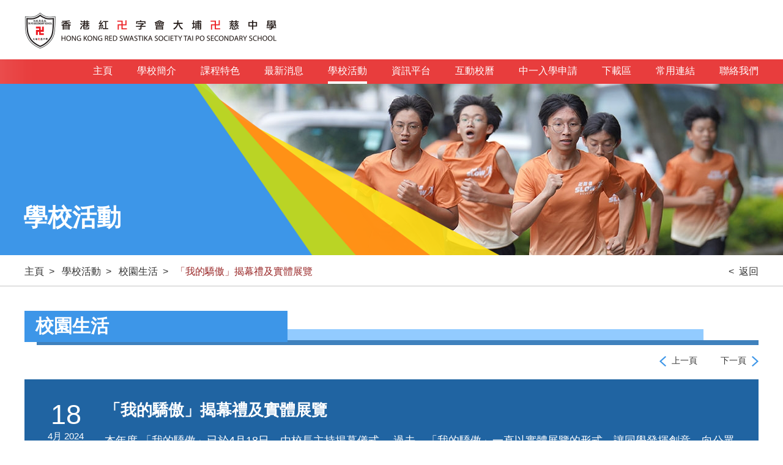

--- FILE ---
content_type: text/html; charset=utf-8
request_url: https://www.hkrsstpss.edu.hk/activity/school_life_detail/1579/
body_size: 20907
content:
<!DOCTYPE html>
<html xmlns="http://www.w3.org/1999/xhtml" class="">
<head>
    <title>「我的驕傲」揭幕禮及實體展覽 | 校園生活 | 學校活動 | Hong Kong Red Swastika Society Tai Po Secondary School 香港紅卍字會大埔卍慈中學</title>
	<meta http-equiv="Content-Type" content="text/html; charset=utf-8" />
	<meta http-equiv="imagetoolbar" content="no" />
	<meta http-equiv="X-UA-Compatible" content="IE=edge" />
	<meta name="description" content="Hong Kong Red Swastika Society Tai Po Secondary School 
香港紅卍字會大埔卍慈中學" />
<meta name="format-detection" content="telephone=no" />
<meta name="keywords" content="Hong Kong Red Swastika Society Tai Po Secondary School 
香港紅卍字會大埔卍慈中學" />
<meta name="viewport" content="width=device-width" />
	<link rel="canonical" href="https://www.hkrsstpss.edu.hk/activity/school_life_detail/1579/" /> 
				<link rel="alternate" href="/zh-hant/activity/school_life_detail/1579" hreflang="zh-hant-hk" />
				<link rel="shortcut icon" href="/img/favicon.ico" />
	<link rel="apple-touch-icon" href="/img/smart-phone-icon.png" />
	<link rel="apple-touch-icon-precomposed" href="/img/smart-phone-icon.png" />
	<link rel="stylesheet" type="text/css" href="/css/layout.css" />
	<link rel="stylesheet" type="text/css" href="/css/editor.css" />
	<link rel="stylesheet" type="text/css" href="/css/colorbox.css" />
	<link rel="stylesheet" type="text/css" href="/css/7c29bc60b4a24abb3bdcb54de3e53ce1" />
	<script type="text/javascript" src="/js/jquery.js"></script>
	<script type="text/javascript" src="/js/colorbox.js"></script>
	<script type="text/javascript" src="/js/jquery.Slider.js"></script>
	<script type="text/javascript" src="/js/jquery.ellipsis.js"></script>
	<script type="text/javascript" src="/js/jquery-migrate.js"></script>
	<script type="text/javascript" src="/js/validator.class.js"></script>
	<script type="text/javascript" src="/js/jquery.table.js"></script>
	<script type="text/javascript" src="/js/lang.js"></script>
	<script type="text/javascript" src="/js/function.js"></script>
	<script type="text/javascript" src="/js/init.js"></script>
	<!--[if lte IE 9]>
	<script type="text/javascript" src="/js/html5izer_placeholder.js"></script>
	<![endif]-->
	<!--[if lte IE 8]>
	<script type="text/javascript" src="/js/html5.js"></script>
	<![endif]-->
</head>
<body>
	<div class="body_overlay">
		<div class="loading"></div>
	</div>
		<div class="preview-container">
		<div class="container">
			<div class="preview-header">
				<h2>預覽模式</h2>
			</div><!--
		 --><div class="h-fix"></div>
		</div>		
	</div>
	<header>
		<div class="container">
			<a href="/" class="logo"></a>
			<a href="#" class="menu-icon"></a>
		</div>
		<div class="menu-bar ">
			<div class="container"><!--
									--><div class="menu-item ">
							<a href="/" class="menu-title">主頁<span></span></a>
													</div><!--
									--><div class="menu-item ">
							<a href="/about/" class="menu-title">學校簡介<span></span></a>
																<div class="subMenu">
																						<a href="/about/principal/" class="subMenu-title">校長的話</a>
																						<a href="/about/history/" class="subMenu-title">紅<span>卍</span>字會</a>
																						<a href="/about/mission/" class="subMenu-title">信念與使命</a>
																						<a href="/about/organization/" class="subMenu-title">學校架構及團隊</a>
																						<a href="/about/song/" class="subMenu-title">校歌</a>
																						<a href="/about/facility/" class="subMenu-title">學校設施</a>
																						<a href="/about/plan/" class="subMenu-title">學校發展計劃與報告</a>
																						<a href="/about/policies/" class="subMenu-title">校本政策</a>
																			</div>
													</div><!--
									--><div class="menu-item ">
							<a href="/programme/" class="menu-title">課程特色<span></span></a>
																<div class="subMenu">
																						<a href="/programme/curriculum/" class="subMenu-title">班級及課程編制</a>
																			</div>
													</div><!--
									--><div class="menu-item ">
							<a href="/news/" class="menu-title">最新消息<span></span></a>
													</div><!--
									--><div class="menu-item current">
							<a href="/activity/" class="menu-title">學校活動<span></span></a>
																<div class="subMenu">
																						<a href="/activity/school_life/" class="subMenu-title">校園生活</a>
																						<a href="/activity/achievement/" class="subMenu-title">學生成就</a>
																						<a href="/activity/media/" class="subMenu-title">媒體報導</a>
																						<a href="/activity/publication/" class="subMenu-title">刊物下載</a>
																						<a href="/activity/poster/" class="subMenu-title">宣傳海報</a>
																			</div>
													</div><!--
									--><div class="menu-item ">
							<a href="/information/" class="menu-title">資訊平台<span></span></a>
																<div class="subMenu">
																						<a href="/information/student/" class="subMenu-title">學生資訊</a>
																						<a href="/information/parent/" class="subMenu-title">家長資訊</a>
																			</div>
													</div><!--
									--><div class="menu-item ">
							<a href="/calendar/" class="menu-title">互動校曆<span></span></a>
													</div><!--
									--><div class="menu-item ">
							<a href="/admission/" class="menu-title">中一入學申請<span></span></a>
													</div><!--
									--><div class="menu-item ">
							<a href="/download/" class="menu-title">下載區<span></span></a>
													</div><!--
									--><div class="menu-item ">
							<a href="/links/" class="menu-title">常用連結<span></span></a>
													</div><!--
									--><div class="menu-item ">
							<a href="/contact/" class="menu-title">聯絡我們<span></span></a>
													</div><!--
						--></div>
		</div>
		<div class="menu-responsive">
								<div class="menu-item ">
						<a href="/" class="menu-title ">
							<span class="menu-title-text">主頁</span>
						</a>
											</div>
								<div class="menu-item ">
						<a href="/about/" class="menu-title hasChild">
							<span class="menu-title-text">學校簡介<span></span></span>
						</a>
														<div class="subMenu">
																				<a href="/about/principal/" class="subMenu-title">校長的話</a>
																				<a href="/about/history/" class="subMenu-title">紅<span>卍</span>字會</a>
																				<a href="/about/mission/" class="subMenu-title">信念與使命</a>
																				<a href="/about/organization/" class="subMenu-title">學校架構及團隊</a>
																				<a href="/about/song/" class="subMenu-title">校歌</a>
																				<a href="/about/facility/" class="subMenu-title">學校設施</a>
																				<a href="/about/plan/" class="subMenu-title">學校發展計劃與報告</a>
																				<a href="/about/policies/" class="subMenu-title">校本政策</a>
																	</div>
											</div>
								<div class="menu-item ">
						<a href="/programme/" class="menu-title hasChild">
							<span class="menu-title-text">課程特色<span></span></span>
						</a>
														<div class="subMenu">
																				<a href="/programme/curriculum/" class="subMenu-title">班級及課程編制</a>
																	</div>
											</div>
								<div class="menu-item ">
						<a href="/news/" class="menu-title ">
							<span class="menu-title-text">最新消息</span>
						</a>
											</div>
								<div class="menu-item current">
						<a href="/activity/" class="menu-title hasChild">
							<span class="menu-title-text">學校活動<span></span></span>
						</a>
														<div class="subMenu">
																				<a href="/activity/school_life/" class="subMenu-title">校園生活</a>
																				<a href="/activity/achievement/" class="subMenu-title">學生成就</a>
																				<a href="/activity/media/" class="subMenu-title">媒體報導</a>
																				<a href="/activity/publication/" class="subMenu-title">刊物下載</a>
																				<a href="/activity/poster/" class="subMenu-title">宣傳海報</a>
																	</div>
											</div>
								<div class="menu-item ">
						<a href="/information/" class="menu-title hasChild">
							<span class="menu-title-text">資訊平台<span></span></span>
						</a>
														<div class="subMenu">
																				<a href="/information/student/" class="subMenu-title">學生資訊</a>
																				<a href="/information/parent/" class="subMenu-title">家長資訊</a>
																	</div>
											</div>
								<div class="menu-item ">
						<a href="/calendar/" class="menu-title ">
							<span class="menu-title-text">互動校曆</span>
						</a>
											</div>
								<div class="menu-item ">
						<a href="/admission/" class="menu-title ">
							<span class="menu-title-text">中一入學申請</span>
						</a>
											</div>
								<div class="menu-item ">
						<a href="/download/" class="menu-title ">
							<span class="menu-title-text">下載區</span>
						</a>
											</div>
								<div class="menu-item ">
						<a href="/links/" class="menu-title ">
							<span class="menu-title-text">常用連結</span>
						</a>
											</div>
								<div class="menu-item ">
						<a href="/contact/" class="menu-title ">
							<span class="menu-title-text">聯絡我們</span>
						</a>
											</div>
					</div>
	</header>
	<section id="content">
		<script type="text/javascript">
							if(window.location.protocol.toLowerCase().indexOf('https:') == -1)
							{
								window.location.href = 'https://'+ window.location.host + window.location.pathname;
							}
					     </script><div class="inner-banner" style="background: url(upload/page/5/banner/687d912cd439c.jpg) no-repeat right;">
	<div class="mask">
		<div class="container">
			<div class="section-title">學校活動</div>
		</div>
	</div>
</div>
<div class="navigation-bar">
	<div class="container">
		<div class="navigation-container">
			<div class="navigation oneline"><a href="/">主頁</a>&nbsp;&nbsp;>&nbsp;&nbsp;&nbsp;<a href="/activity/">學校活動</a>&nbsp;&nbsp;>&nbsp;&nbsp;&nbsp;<a href="/activity/school_life/">校園生活</a>&nbsp;&nbsp;>&nbsp;&nbsp;&nbsp;<a class="current">「我的驕傲」揭幕禮及實體展覽</a></div>
		</div>
						<a href="/activity/school_life/1436/" class="back"><&nbsp;&nbsp;返回</a>
			</div>
</div><div class="container">
	<div class="page-header activity">
		<div class="bar1"></div>
		<div class="bar2"></div>
		<div class="page-title">校園生活</div>
	</div>
	<div class="control">
		<a href="/activity/school_life_detail/1590/" class="prev-record enable">上一頁</a>
		<a href="/activity/school_life_detail/1577/" class="next-record enable">下一頁</a>
	</div>
	<div class="life-detail">
		<div class="life-item-date">
			<div class="day">18</div>
			<div class="month-year">4月 2024</div>
		</div>
		<div class="life-item-info">
			<div class="life-item-title">「我的驕傲」揭幕禮及實體展覽</div>
			<div class="life-item-content editor"><p><span style="font-size: 18px;">本年度 「我的驕傲」已於4月18日，由校長主持揭幕儀式。 過去，「我的驕傲」一直以實體展覽的形式，讓同學發揮創意，向公眾展示自己引以為傲的強項；適逢本校三十五周年校慶，「我的驕傲」亦移師至網上平台Notion舉行，每位同學獲分配一個網上展區，以相片、短片等多元形式全面地展示自己的驕傲，與同學、老師、家長以至公眾分享成功經驗，建立自信。</span></p>
<p>&nbsp;</p>
<p><iframe title="YouTube video player" src="https://www.youtube.com/embed/hgfixPS2rZ0" width="100%" height="400" frameborder="0" allowfullscreen="allowfullscreen"></iframe></p>
<p>&nbsp;</p>
<hr />
<p>&nbsp;</p>
<p><a href="https://photos.app.goo.gl/B916ryT6JpEz4oHi7" target="_blank" rel="noopener"><img src="http://www.hkrsstpss.edu.hk/minisite/img/logo_google.png" alt="" width="140" /></a>&nbsp;<a title="觀看活動花絮" href="https://youtu.be/hgfixPS2rZ0" target="_blank" rel="noopener"><img src="http://www.hkrsstpss.edu.hk/minisite/img/logo_yt.png" alt="" width="120" /></a></p>
<p>&nbsp;</p>
<p><span style="font-size: 18px;">「我的驕傲」網上平台 ︰</span></p>
<ul>
<li><span style="text-decoration: underline;"><span style="font-size: 18px;"><a href="https://sites.google.com/hkrsstpss.edu.hk/hkrssmypride2023-2024" target="_blank" rel="noopener">https://sites.google.com/hkrsstpss.edu.hk/hkrssmypride2023-2024</a></span></span></li>
</ul></div>
		</div>
	</div>
	<script type="text/javascript">
	$(window).load(function() {
		$('.big-photos').Slider({
			slides: '.big-photo',
			maxSlide: 1,
			skipBoundary: true
		});
		
		$('.gallery-pager').Slider({
			slides: '.gallery-item',
			direction: 'vertical',
			skipBoundary: true
		});
		
		$('.gallery-pager-responsive').Slider({
			slides: '.gallery-item',
			skipBoundary: true
		});
		
		$('.gallery-item', '.gallery-pager').click(function() {
			$('.big-photos').Slider('page', $(this).attr('data-num'));
			$(".gallery-item", '.gallery-pager').removeClass("current");
			$(this).addClass("current");
		}).first().trigger('click');
		
		$('.gallery-item', '.gallery-pager-responsive').click(function() {
			$('.big-photos').Slider('page', $(this).attr('data-num'));
			$(".gallery-item", '.gallery-pager-responsive').removeClass("current");
			$(this).addClass("current");
		}).first().trigger('click');
	});
</script>
<div class="gallery school_life">
	<div class="big-photos">
		<div class="big-photos-container"><!--
							--><div class="big-photo"><img src="/img/?hash=df0ef07ace2b5879ca303404ae3f3adb.jpg" alt="DSCF5185" width="980" height="653" /></div><!--
							--><div class="big-photo"><img src="/img/?hash=c538d3e991e8e9b3c6d472f2aea6cea7.jpg" alt="DSCF5214 (相簿)" width="980" height="653" /></div><!--
							--><div class="big-photo"><img src="/img/?hash=50cea20d8733a206e5f2cf3cdc074da6.jpg" alt="DSC06519 (相簿)" width="980" height="653" /></div><!--
							--><div class="big-photo"><img src="/img/?hash=c4bc7423ae6fd41cf4ea726ea9ed662c.jpg" alt="DSC06568 (相簿)" width="980" height="653" /></div><!--
							--><div class="big-photo"><img src="/img/?hash=cf3206bcac2b709c7c99c0efc1116182.jpg" alt="DSCF5193 (相簿)" width="980" height="653" /></div><!--
							--><div class="big-photo"><img src="/img/?hash=3e5f08923592627af7adcf3345bb82f5.jpg" alt="DSCF5226 (相簿)" width="980" height="653" /></div><!--
							--><div class="big-photo"><img src="/img/?hash=c95d929af38cf512ed0872e5d3ada004.jpg" alt="IMG_3411 (相簿)" width="980" height="653" /></div><!--
							--><div class="big-photo"><img src="/img/?hash=8f5bc088409ae4b674ad3e3a315348c6.jpg" alt="IMG_3329 (相簿)" width="980" height="653" /></div><!--
							--><div class="big-photo"><img src="/img/?hash=f7dbca5b30090ccf87a9c45f5560ee12.jpg" alt="IMG_3289 (相簿)" width="980" height="653" /></div><!--
							--><div class="big-photo"><img src="/img/?hash=32cc4ad13a39d65b53146a62dd61e82a.jpg" alt="DSC06525 (相簿)" width="980" height="653" /></div><!--
							--><div class="big-photo"><img src="/img/?hash=6a141009d5fc7eca756c3e9655405585.jpg" alt="DSC06572 (相簿)" width="980" height="653" /></div><!--
				--></div>
		<a href="#" class="prev"></a>
		<a href="#" class="next"></a>
	</div>
	<div class="gallery-pager">
		<div class="gallery-pager-container">
								<div class="gallery-item" data-num="1">
						<img src="/img/?hash=212b76d71c5cc748f2667fe879e4c446.jpg" alt="DSCF5185" width="200" height="133" />						<div class="mask"></div>
					</div>
								<div class="gallery-item" data-num="2">
						<img src="/img/?hash=06c9e6b46f00f7c55fb6ebc0fe2258d5.jpg" alt="DSCF5214 (相簿)" width="200" height="133" />						<div class="mask"></div>
					</div>
								<div class="gallery-item" data-num="3">
						<img src="/img/?hash=3d3ecc23a73493df669b17905d2c4938.jpg" alt="DSC06519 (相簿)" width="200" height="133" />						<div class="mask"></div>
					</div>
								<div class="gallery-item" data-num="4">
						<img src="/img/?hash=0131db8dbc6b102758709f8736d5d1f3.jpg" alt="DSC06568 (相簿)" width="200" height="133" />						<div class="mask"></div>
					</div>
								<div class="gallery-item" data-num="5">
						<img src="/img/?hash=5df93a34368069373bf64540e444ac56.jpg" alt="DSCF5193 (相簿)" width="200" height="133" />						<div class="mask"></div>
					</div>
								<div class="gallery-item" data-num="6">
						<img src="/img/?hash=b33cb79ce30ed424c191b7a2a7708120.jpg" alt="DSCF5226 (相簿)" width="200" height="133" />						<div class="mask"></div>
					</div>
								<div class="gallery-item" data-num="7">
						<img src="/img/?hash=c7925814002a02064fd26688263af9a0.jpg" alt="IMG_3411 (相簿)" width="200" height="133" />						<div class="mask"></div>
					</div>
								<div class="gallery-item" data-num="8">
						<img src="/img/?hash=b329f5fbdc84f9ebfc9cf13479b231b2.jpg" alt="IMG_3329 (相簿)" width="200" height="133" />						<div class="mask"></div>
					</div>
								<div class="gallery-item" data-num="9">
						<img src="/img/?hash=75eaedb3ee1ea7d890c359e4d5eb8925.jpg" alt="IMG_3289 (相簿)" width="200" height="133" />						<div class="mask"></div>
					</div>
								<div class="gallery-item" data-num="10">
						<img src="/img/?hash=991d4d646ccc3ea959fe37ed1aaf71ff.jpg" alt="DSC06525 (相簿)" width="200" height="133" />						<div class="mask"></div>
					</div>
								<div class="gallery-item" data-num="11">
						<img src="/img/?hash=c73f55d510f34d6e92801381c8e73071.jpg" alt="DSC06572 (相簿)" width="200" height="133" />						<div class="mask"></div>
					</div>
					</div>
		<a href="#" class="prev"></a>
		<a href="#" class="next"></a>
	</div>
	<div class="gallery-pager-responsive">
		<div class="gallery-pager-container">
								<div class="gallery-item" data-num="1">
						<img src="/img/?hash=68dde6fd6d79e391bcc409888ca07737.jpg" alt="DSCF5185" width="150" height="100" />						<div class="mask"></div>
					</div>
								<div class="gallery-item" data-num="2">
						<img src="/img/?hash=8bcc27a10f2cf0d17554c1c35745de8a.jpg" alt="DSCF5214 (相簿)" width="150" height="100" />						<div class="mask"></div>
					</div>
								<div class="gallery-item" data-num="3">
						<img src="/img/?hash=8e2ddd6f186477b5dbdd894b66aba158.jpg" alt="DSC06519 (相簿)" width="150" height="100" />						<div class="mask"></div>
					</div>
								<div class="gallery-item" data-num="4">
						<img src="/img/?hash=cbad95d0501dcd027eadd2a252ac304a.jpg" alt="DSC06568 (相簿)" width="150" height="100" />						<div class="mask"></div>
					</div>
								<div class="gallery-item" data-num="5">
						<img src="/img/?hash=d56918c08a4c6bf7ed6174341b2ba394.jpg" alt="DSCF5193 (相簿)" width="150" height="100" />						<div class="mask"></div>
					</div>
								<div class="gallery-item" data-num="6">
						<img src="/img/?hash=4a7f259856050aa92a2782ac3334e08e.jpg" alt="DSCF5226 (相簿)" width="150" height="100" />						<div class="mask"></div>
					</div>
								<div class="gallery-item" data-num="7">
						<img src="/img/?hash=656393c4031d14fe51d0a40ba30956d3.jpg" alt="IMG_3411 (相簿)" width="150" height="100" />						<div class="mask"></div>
					</div>
								<div class="gallery-item" data-num="8">
						<img src="/img/?hash=8d0a076c33bd89a4a84fe314e0ca2a25.jpg" alt="IMG_3329 (相簿)" width="150" height="100" />						<div class="mask"></div>
					</div>
								<div class="gallery-item" data-num="9">
						<img src="/img/?hash=e879a02c3f89b563cf2c9ec41d86b6a9.jpg" alt="IMG_3289 (相簿)" width="150" height="100" />						<div class="mask"></div>
					</div>
								<div class="gallery-item" data-num="10">
						<img src="/img/?hash=30fa7c23623bdf514b727862fb404ee3.jpg" alt="DSC06525 (相簿)" width="150" height="100" />						<div class="mask"></div>
					</div>
								<div class="gallery-item" data-num="11">
						<img src="/img/?hash=e332c852ae35248225dfb6922ced5c62.jpg" alt="DSC06572 (相簿)" width="150" height="100" />						<div class="mask"></div>
					</div>
					</div>
		<a href="#" class="prev"></a>
		<a href="#" class="next"></a>
	</div>
</div></div>	</section>
	<footer>
		<div class="container">
			<p class="copyright">Copyright © <span>Hong Kong Red Swastika Society Tai Po Secondary School 香港紅卍字會大埔卍慈中學. </span><span>Powered by <a href="//www.anglia.com.hk" target="_blank">ANGLIA</a>.</span></p>
		</div>
	</footer>
</body>
</html>

--- FILE ---
content_type: text/css;charset=UTF-8
request_url: https://www.hkrsstpss.edu.hk/css/colorbox.css
body_size: 4768
content:
/*
    Colorbox Core Style:
    The following CSS is consistent between example themes and should not be altered.
*/
#colorbox, #cboxOverlay, #cboxWrapper{position:absolute; top:0; left:0; z-index:9999; overflow:hidden; -webkit-transform: translate3d(0,0,0);}
#cboxWrapper {max-width:none;}
#cboxOverlay{position:fixed; width:100%; height:100%;}
#cboxMiddleLeft, #cboxBottomLeft{clear:left;}
#cboxContent{position:relative;}
#cboxLoadedContent{overflow:auto; -webkit-overflow-scrolling: touch;}
#cboxTitle{margin:0;}
#cboxLoadingOverlay, #cboxLoadingGraphic{position:absolute; top:0; left:0; width:100%; height:100%;}
#cboxPrevious, #cboxNext, #cboxClose, #cboxSlideshow{cursor:pointer;}
.cboxPhoto{float:left; margin:auto; border:0; display:block; max-width:none; -ms-interpolation-mode:bicubic;}
.cboxIframe{width:100%; height:100%; display:block; border:0; padding:0; margin:0;}
#colorbox, #cboxContent, #cboxLoadedContent{box-sizing:content-box; -moz-box-sizing:content-box; -webkit-box-sizing:content-box;}

/* 
    User Style:
    Change the following styles to modify the appearance of Colorbox.  They are
    ordered & tabbed in a way that represents the nesting of the generated HTML.
*/
#cboxOverlay{background:#fff; opacity: 0.9; filter: alpha(opacity = 90);}
#colorbox{outline:0;}
    #cboxTopLeft{width:14px; height:14px; background:url(img/controls.png) no-repeat 0 0;}
    #cboxTopCenter{height:14px; background:url(img/border.png) repeat-x top left;}
    #cboxTopRight{width:14px; height:14px; background:url(img/controls.png) no-repeat -36px 0;}
    #cboxBottomLeft{width:14px; height:43px; background:url(img/controls.png) no-repeat 0 -32px;}
    #cboxBottomCenter{height:43px; background:url(img/border.png) repeat-x bottom left;}
    #cboxBottomRight{width:14px; height:43px; background:url(img/controls.png) no-repeat -36px -32px;}
    #cboxMiddleLeft{width:14px; background:url(img/controls.png) repeat-y -175px 0;}
    #cboxMiddleRight{width:14px; background:url(img/controls.png) repeat-y -211px 0;}
    #cboxContent{background:#fff; overflow:visible;}
        .cboxIframe{background:#fff;}
        #cboxError{padding:50px; border:1px solid #ccc;}
        #cboxLoadedContent{margin-bottom:5px;}
        #cboxLoadingOverlay{background:url(img/loading_background.png) no-repeat center center;}
        #cboxLoadingGraphic{background:url(img/loading.gif) no-repeat center center;}
        #cboxTitle{position:absolute; bottom:-25px; left:0; text-align:center; width:100%; font-weight:bold; color:#7C7C7C;}
        #cboxCurrent{position:absolute; bottom:-25px; left:58px; font-weight:bold; color:#7C7C7C;}

        /* these elements are buttons, and may need to have additional styles reset to avoid unwanted base styles */
        #cboxPrevious, #cboxNext, #cboxSlideshow, #cboxClose {border:0; padding:0; margin:0; overflow:visible;  position:absolute; bottom:-29px; background:url(img/controls.png) no-repeat 0px 0px; width:23px; height:23px; text-indent:-9999px;}
        
        /* avoid outlines on :active (mouseclick), but preserve outlines on :focus (tabbed navigating) */
        #cboxPrevious:active, #cboxNext:active, #cboxSlideshow:active, #cboxClose:active {outline:0;}

        #cboxPrevious{left:0px; background-position: -51px -25px;}
        #cboxPrevious:hover{background-position:-51px 0px;}
        #cboxNext{left:27px; background-position:-75px -25px;}
        #cboxNext:hover{background-position:-75px 0px;}
        #cboxClose{right:0; background-position:-100px -25px;}
        #cboxClose:hover{background-position:-100px 0px;}

        .cboxSlideshow_on #cboxSlideshow{background-position:-125px 0px; right:27px;}
        .cboxSlideshow_on #cboxSlideshow:hover{background-position:-150px 0px;}
        .cboxSlideshow_off #cboxSlideshow{background-position:-150px -25px; right:27px;}
        .cboxSlideshow_off #cboxSlideshow:hover{background-position:-125px 0px;}

#colorbox, #cboxWrapper {
	overflow: visible;
}
#cboxTopLeft, #cboxTopCenter, #cboxTopRight, #cboxMiddleLeft, #cboxMiddleRight, #cboxBottomLeft, #cboxBottomCenter,#cboxBottomRight {
	display: none;
	width: 0;
	height: 0;
}
#cboxContent {
	background: none;
}
#cboxLoadedContent {
	margin-bottom: 0;
	overflow: visible !important;
}
#cboxClose {
    background: #e83d3d url(../img/icon-close-fff.svg) no-repeat center;
    top: -35px;
    right: -35px;
	bottom: auto;
    width: 70px;
    height: 70px;
	border-radius: 50%;
}
#cboxClose:hover {
	background-position: center;
}

#lightbox {
	background: #fff;
	padding: 70px 35px;
	-webkit-box-shadow: 0px 0px 60px 0px rgba(0,0,0,0.3);
	-moz-box-shadow: 0px 0px 60px 0px rgba(0,0,0,0.3);
	box-shadow: 0px 0px 60px 0px rgba(0,0,0,0.3);
}

@media (max-width: 767px) {
	#cboxClose {
		right: 0;
	}
}

--- FILE ---
content_type: text/css;charset=UTF-8
request_url: https://www.hkrsstpss.edu.hk/css/7c29bc60b4a24abb3bdcb54de3e53ce1
body_size: 23760
content:
.oneline{text-overflow:ellipsis;white-space:nowrap;width:100%;overflow:hidden;}.clear{clear:both;float:left;}.inline-block{display:inline-block;}.justify{text-align:justify;text-justify:inter-ideograph;-ms-text-justify:inter-ideograph;}.w-fix{display:inline-block;width:100%;height:0;vertical-align:middle;}.h-fix{display:inline-block;width:0;height:100%;vertical-align:middle;}.reverse-h{-moz-transform:scaleX(-1);-o-transform:scaleX(-1);-webkit-transform:scaleX(-1);transform:scaleX(-1);filter:FlipH;-ms-filter:"FlipH";}.reverse-v{-moz-transform:scaleY(-1);-o-transform:scaleY(-1);-webkit-transform:scaleY(-1);transform:scaleY(-1);filter:FlipV;-ms-filter:"FlipV";}.container{max-width:1200px;margin:auto;position:relative;padding:0 20px;}html.open{overflow:hidden;}html.open body:after{display:block;}html.open header{background:none;height:100%;overflow-y:scroll;}html.open header >.container{background:#fff;position:fixed;width:100%;box-sizing:border-box;top:0;left:0;z-index:1;}html.open header .menu-icon{background-image:url(img/icon-close-fff.svg);}html.open header .menu-responsive{display:block;}html.preview .preview-container{display:block;}html.preview header{top:100px;}html.preview.open header{height:calc(100% - 100px);}html.preview.open header >.container{top:100px;}body{min-width:480px;}body:after{display:none;content:'';position:fixed;top:0;left:0;width:100%;height:100%;background:#992727;z-index:1;}.body_overlay{position:fixed;top:0;left:0;width:100%;height:100%;background:#fff;display:none;z-index:10000;text-align:center;}.body_overlay .loading{background:url(img/loading-icon.gif) no-repeat center;width:65px;height:65px;margin:auto;position:absolute;top:0;left:0;bottom:0;right:0;}.body_overlay.open{display:block;}.preview-container{display:none;position:fixed;left:0;top:0;width:100%;background:#000;z-index:100;}.preview-container .container{height:100px;}.preview-container .preview-header{display:inline-block;vertical-align:middle;}.preview-container .preview-header h2{color:#fff;font-size:20px;font-weight:bold;}header,#content,footer{width:100%;float:left;clear:both;}header{position:fixed;top:0;left:0;z-index:2;background:#fff;}header .logo{background:url(img/logo.png) no-repeat center/100% 100%;width:412px;height:60px;display:inline-block;margin-top:20px;margin-bottom:14px;}header .menu-icon{position:absolute;top:18px;right:20px;width:60px;height:60px;display:none;border-radius:50%;background:#e83d3d url(img/icon-nav-fff.svg) no-repeat center;}header .menu-bar{text-align:right;background:url(img/menu-bar.png) no-repeat right;}header .menu-bar .menu-item{display:inline-block;vertical-align:top;position:relative;text-align:left;margin-left:40px;}header .menu-bar .menu-item .menu-title{color:#fff;font-size:16px;position:relative;display:block;padding-top:9px;padding-bottom:10px;}header .menu-bar .menu-item .menu-title span{position:absolute;bottom:0;left:0;width:100%;height:4px;background:#fff;display:none;}header .menu-bar .menu-item .subMenu{display:none;position:absolute;top:36px;left:-21px;width:187px;z-index:1;}header .menu-bar .menu-item .subMenu .subMenu-title{display:block;color:#fff;background:#992727;font-size:16px;padding:9px 19px;}header .menu-bar .menu-item .subMenu .subMenu-title span{color:#f00;font-weight:bold;}header .menu-bar .menu-item .subMenu .subMenu-title:hover{color:#992727;background:#fff;}header .menu-bar .menu-item.current .menu-title span,header .menu-bar .menu-item:hover .menu-title span{display:block;}header .menu-bar .menu-item:hover .menu-title span{z-index:2;}header .menu-bar .menu-item:hover .subMenu{display:block;}header .menu-bar.center{text-align:center;}header .menu-responsive{display:none;padding-top:157px;text-align:center;background:#992727;}header .menu-responsive .menu-item{margin-bottom:35px;}header .menu-responsive .menu-item .menu-title{padding-bottom:7px;display:block;}header .menu-responsive .menu-item .menu-title .menu-title-text{color:#fff;font-size:18px;position:relative;display:inline-block;border-bottom:4px solid #992727;}header .menu-responsive .menu-item .menu-title .menu-title-text span{position:absolute;right:-28px;top:3px;width:18px;height:18px;background:url(img/icon-expand-fff.svg) no-repeat center/100% 100%;}header .menu-responsive .menu-item .subMenu{display:none;padding-top:2px;}header .menu-responsive .menu-item .subMenu .subMenu-title{display:block;color:#ffb2b2;font-size:18px;padding:13px 0;}header .menu-responsive .menu-item .subMenu .subMenu-title span{color:#f00;font-weight:bold;}header .menu-responsive .menu-item .subMenu .subMenu-title:hover{color:#fff;}header .menu-responsive .menu-item.current .menu-title .menu-title-text{border-color:#fff;}header .menu-responsive .menu-item.open .menu-title .menu-title-text span{background-image:url(img/icon-collapse-fff.png);height:2px;top:11px;}header .menu-responsive .menu-item.open .subMenu{display:block;}header.tablet .menu-icon,header.mobile .menu-icon{display:block;}header.tablet .menu-bar,header.mobile .menu-bar{height:4px;}header.tablet .menu-bar *,header.mobile .menu-bar *{display:none;}header.mobile .logo{background-image:url(img/logo-mobile.png);width:324px;height:49px;margin-top:24px;margin-bottom:21px;}#content{min-height:500px;margin-bottom:80px;margin-top:137px;}#content .inner-banner{max-width:1400px;height:280px;margin:auto;position:relative;}#content .inner-banner .mask{position:absolute;top:0;left:0;background:url(img/banner-mask.png) no-repeat left/100% 100%;width:100%;height:100%;}#content .inner-banner .mask .container{height:100%;}#content .inner-banner .mask .section-title{color:#fff;position:absolute;bottom:34px;left:18px;font-size:40px;font-weight:bold;}#content .navigation-bar{border-bottom:1px solid #c4c4c4;padding:17px 0 12px;margin-bottom:40px;}#content .navigation-bar *{font-size:16px;color:#333;}#content .navigation-bar .navigation-container{margin-right:50px;}#content .navigation-bar .navigation-container .navigation *{display:inline-block;vertical-align:baseline;}#content .navigation-bar .navigation-container .navigation .current{color:#992727;}#content .navigation-bar .navigation-container .navigation span{color:#f00;font-weight:bold;}#content .navigation-bar .back{position:absolute;top:0;right:20px;}#content .page-header{position:relative;height:56px;box-sizing:border-box;padding-top:30px;margin-bottom:32px;}#content .page-header .bar1{margin-right:90px;height:18px;background:#ffc58c;}#content .page-header .bar2{margin-left:20px;height:8px;background:#b9691a;}#content .page-header .page-title{color:#fff;font-size:30px;font-weight:bold;width:430px;box-sizing:border-box;position:absolute;top:0;left:0;padding:5px 18px;background:#e6882c;}#content .page-header .page-title span{color:#f00;}#content .page-header.activity{margin-bottom:0;}#content .page-header.activity .bar1{background:#92cbff;}#content .page-header.activity .bar2{background:#3f81bd;}#content .page-header.activity .page-title{background:#3d96e8;}#content .gallery{position:relative;}#content .gallery .big-photos{margin-right:220px;}#content .gallery .big-photos .big-photos-container{position:relative;overflow:hidden;white-space:nowrap;}#content .gallery .big-photos .big-photos-container .slider{display:inline-block;}#content .gallery .big-photos .big-photos-container .big-photo img{width:100%;height:auto;}#content .gallery .gallery-pager .gallery-pager-container,#content .gallery .gallery-pager-responsive .gallery-pager-container{position:relative;overflow:hidden;}#content .gallery .gallery-pager .gallery-pager-container .gallery-item,#content .gallery .gallery-pager-responsive .gallery-pager-container .gallery-item{position:relative;cursor:pointer;display:inline-block;}#content .gallery .gallery-pager .gallery-pager-container .gallery-item .mask,#content .gallery .gallery-pager-responsive .gallery-pager-container .gallery-item .mask{display:none;position:absolute;top:0;left:0;width:100%;height:100%;-ms-filter:progid:DXImageTransform.Microsoft.Alpha(opacity=50);filter:alpha(opacity = 50);-moz-opacity:0.5;-khtml-opacity:0.5;opacity:0.5;}#content .gallery .gallery-pager .gallery-pager-container .gallery-item.current .mask,#content .gallery .gallery-pager-responsive .gallery-pager-container .gallery-item.current .mask{display:block;}#content .gallery .gallery-pager .prev,#content .gallery .gallery-pager .next,#content .gallery .gallery-pager-responsive .prev,#content .gallery .gallery-pager-responsive .next{position:absolute;}#content .gallery .gallery-pager .prev.disable,#content .gallery .gallery-pager .next.disable,#content .gallery .gallery-pager-responsive .prev.disable,#content .gallery .gallery-pager-responsive .next.disable{display:none;}#content .gallery .gallery-pager{position:absolute;top:0;right:0;width:200px;padding:37px 0;bottom:0;box-sizing:border-box;}#content .gallery .gallery-pager .gallery-pager-container{height:100%;}#content .gallery .gallery-pager .prev,#content .gallery .gallery-pager .next{left:0;width:100%;height:30px;background:url(img/arrow-333.svg) no-repeat center;}#content .gallery .gallery-pager .prev{top:0;}#content .gallery .gallery-pager .next{bottom:0;-moz-transform:scaleY(-1);-o-transform:scaleY(-1);-webkit-transform:scaleY(-1);transform:scaleY(-1);filter:FlipV;-ms-filter:"FlipV";}#content .gallery .gallery-pager-responsive{display:none;margin-top:15px;position:relative;}#content .gallery .gallery-pager-responsive .gallery-pager-container{white-space:nowrap;margin:0 42px;}#content .gallery .gallery-pager-responsive .gallery-pager-container .slider{display:inline-block;}#content .gallery .gallery-pager-responsive .prev,#content .gallery .gallery-pager-responsive .next{top:0;bottom:0;width:30px;background:url(img/arrow-responsive.png) no-repeat center;}#content .gallery .gallery-pager-responsive .prev{left:0;-moz-transform:scaleX(-1);-o-transform:scaleX(-1);-webkit-transform:scaleX(-1);transform:scaleX(-1);filter:FlipH;-ms-filter:"FlipH";}#content .gallery .gallery-pager-responsive .next{right:0;}#content .gallery.facility{margin-top:32px;}#content .gallery.facility .gallery-pager .gallery-pager-container .gallery-item .mask,#content .gallery.facility .gallery-pager-responsive .gallery-pager-container .gallery-item .mask{background:#e6882c;}#content .gallery.school_life{margin-top:20px;}#content .gallery.school_life .gallery-pager .gallery-pager-container .gallery-item .mask,#content .gallery.school_life .gallery-pager-responsive .gallery-pager-container .gallery-item .mask{background:#2064a2;}#content .gallery.achievement{margin-top:50px;}#content .gallery.achievement .gallery-pager .gallery-pager-container .gallery-item .mask,#content .gallery.achievement .gallery-pager-responsive .gallery-pager-container .gallery-item .mask{background:#bce62c;}#content .categories{margin-top:21px;}#content .categories .category{border-bottom:2px solid #ffe6cd;position:relative;}#content .categories .category >.document{position:relative;padding:10px 30px;}#content .categories .category >.document .document-name{font-size:16px;color:#333;margin-right:64px;}#content .categories .category >.document a{position:absolute;top:3px;right:30px;width:34px;height:34px;background:#e6882c url(img/icon-dl-fff.png) no-repeat center;border-radius:50%;}#content .categories .category .category-name{color:#e6882c;font-size:22px;font-weight:bold;cursor:pointer;padding-top:16px;padding-bottom:12px;}#content .categories .category .category-name .icon{background:url(img/icon-expand-e6882c.svg) no-repeat;width:24px;height:24px;display:inline-block;vertical-align:middle;margin-top:-5px;margin-left:9px;}#content .categories .category .documents{display:none;margin-top:15px;margin-bottom:9px;}#content .categories .category .documents .document{position:relative;background:#ffe6cd;padding:10px 30px;}#content .categories .category .documents .document .document-name{font-size:16px;color:#333;margin-right:64px;}#content .categories .category .documents .document a{position:absolute;top:3px;right:30px;width:34px;height:34px;background:#e6882c url(img/icon-dl-fff.png) no-repeat center;border-radius:50%;}#content .categories .category .documents .document:nth-child(even){background:#fff;}#content .categories .category.open{border:none;}#content .categories .category.open .category-name .icon{background-image:url(img/icon-collapse-e6882c.png);height:2px;}#content .pager{text-align:right;position:relative;margin-top:48px;}#content .pager *{display:inline-block;vertical-align:middle;text-align:center;color:#000;font-size:14px;}#content .pager .first_page_num,#content .pager .total_page_num,#content .pager .range .page_num,#content .pager .page_input{line-height:25px;height:25px;}#content .pager .first_page_num,#content .pager .total_page_num,#content .pager .range .page_num{margin:0 5px;border-radius:50%;padding:0 9px;}#content .pager .first_page_num.current,#content .pager .first_page_num:hover,#content .pager .total_page_num.current,#content .pager .total_page_num:hover,#content .pager .range .page_num.current,#content .pager .range .page_num:hover{color:#fff;}#content .pager .first_page_num.disabled,#content .pager .total_page_num.disabled,#content .pager .prev.disabled,#content .pager .next.disabled{display:none;}#content .pager .prev,#content .pager .next{width:9px;height:13px;background:url(img/arrow-pages-333.svg) no-repeat center/cover;margin:0 5px;}#content .pager .next{-moz-transform:scaleX(-1);-o-transform:scaleX(-1);-webkit-transform:scaleX(-1);transform:scaleX(-1);filter:FlipH;-ms-filter:"FlipH";}#content .pager .page_input{width:23px;padding-left:10px;text-align:left;margin-left:10px;background:#f0f0f0;color:#000;}#content .pager.news .first_page_num.current,#content .pager.news .first_page_num:hover,#content .pager.news .total_page_num.current,#content .pager.news .total_page_num:hover,#content .pager.news .range .page_num.current,#content .pager.news .range .page_num:hover{background:#e83d3d;}#content .pager.activity .first_page_num.current,#content .pager.activity .first_page_num:hover,#content .pager.activity .total_page_num.current,#content .pager.activity .total_page_num:hover,#content .pager.activity .range .page_num.current,#content .pager.activity .range .page_num:hover,#content .pager.student .first_page_num.current,#content .pager.student .first_page_num:hover,#content .pager.student .total_page_num.current,#content .pager.student .total_page_num:hover,#content .pager.student .range .page_num.current,#content .pager.student .range .page_num:hover{background:#3d96e8;}#content .selects{cursor:pointer;width:220px;z-index:1;position:relative;}#content .selects .select-input{font-size:16px;padding:10px 60px 10px 20px;color:#fff;display:block;position:relative;border-radius:30px;z-index:2;text-overflow:ellipsis;white-space:nowrap;width:100%;overflow:hidden;box-sizing:border-box;}#content .selects .select-input:after{content:'';position:absolute;top:0;bottom:0;margin:auto;right:20px;background:url(img/arrrow-pulldown-fff.svg) no-repeat;width:30px;height:30px;}#content .selects .select-container{display:none;position:absolute;width:100%;z-index:1;border-radius:30px;top:0;left:0;max-height:300px;overflow:auto;background:#fff;padding-top:40px;border-width:1px;border-style:solid;box-sizing:border-box;}#content .selects .select-container div{font-size:16px;padding:10px 20px;}#content .selects .select-container div:hover{color:#fff;}#content .selects.select-fix .select-input{border-radius:30px;}#content .selects.select-fix .select-input:after{-moz-transform:scaleY(-1);-o-transform:scaleY(-1);-webkit-transform:scaleY(-1);transform:scaleY(-1);filter:FlipV;-ms-filter:"FlipV";}#content .selects.news .select-input{background:#e83d3d;}#content .selects.news .select-container{border-color:#e83d3d;}#content .selects.news .select-container div:hover{background:#e83d3d;}#content .selects.school_life,#content .selects.student{margin-top:48px;}#content .selects.school_life .select-input,#content .selects.student .select-input{background:#3d96e8;}#content .selects.school_life .select-container,#content .selects.student .select-container{border-color:#3d96e8;}#content .selects.school_life .select-container div:hover,#content .selects.student .select-container div:hover{background:#3d96e8;}#content .selects.achievement,#content .selects.parent{position:relative;top:auto;left:auto;margin-top:40px;}#content .selects.achievement .select-input,#content .selects.parent .select-input{background:#90af26;}#content .selects.achievement .select-container,#content .selects.parent .select-container{border-color:#90af26;}#content .selects.achievement .select-container div:hover,#content .selects.parent .select-container div:hover{background:#90af26;}#content .selects + .pager{position:absolute;top:7px;right:20px;margin-top:0;}#content .publications{margin-top:40px;clear:both;display:flex;flex-wrap:wrap;gap:30px 1.8%;}#content .publications .document{width:18.5%;position:relative;padding-top:144px;background:#2064a2;}#content .publications .document .image{position:absolute;top:0;left:10px;right:10px;overflow:hidden;}#content .publications .document .image .icon{position:absolute;right:-50px;bottom:-50px;background:#3d96e8 url(img/icon-dl-fff.png) no-repeat top 20px left 20px;border-radius:50%;width:100px;height:100px;}#content .publications .document .document-info{text-align:center;padding-top:155px;display:block;padding-bottom:10px;}#content .publications .document .document-info .document-title{color:#fff;font-size:16px;font-weight:bold;line-height:24px;}#content .publications .document:before{content:'';position:absolute;top:0;left:0;right:0;height:144px;background:#fff;}#content.tablet,#content.mobile{margin-top:101px;}#content.tablet .gallery .big-photos,#content.mobile .gallery .big-photos{margin-right:0;}#content.tablet .gallery .gallery-pager,#content.mobile .gallery .gallery-pager{display:none;}#content.tablet .gallery .gallery-pager-responsive,#content.mobile .gallery .gallery-pager-responsive{display:block;}#content.tablet .publications,#content.mobile .publications{margin-left:auto;margin-right:auto;column-gap:20px;}#content.tablet .publications{max-width:712px;}#content.tablet .publications .document{width:224px;}#content.mobile .gallery .gallery-pager-responsive .gallery-pager-container{margin:0 62px;}#content.mobile .pager{top:auto;right:auto;position:relative;margin-top:48px;}#content.mobile .publications{max-width:440px;margin-top:30px;}#content.mobile .publications .document{width:210px;}footer{padding:36px 0 22px;border-top:1px solid #c4c4c4;text-align:center;}footer .copyright{font-size:13px;color:#333;letter-spacing:1px;}footer .copyright a{font-size:13px;color:#333;}footer.tablet .copyright span:nth-child(2),footer.mobile .copyright span:nth-child(2){display:block;}footer.tablet .copyright span:nth-child(2){margin-top:10px;}footer.mobile .copyright{width:415px;display:inline-block;}footer.mobile .copyright span{display:block;}footer.mobile .copyright span:first-child{margin-top:7px;line-height:25px;}footer.mobile .copyright span:nth-child(2){margin-top:5px;}#content .life-items{margin-top:80px;}#content .life-items .life-item{display:block;position:relative;background:#2064a2;margin-bottom:63px;padding-left:290px;min-height:144px;padding-top:28px;padding-bottom:28px;box-sizing:border-box;}#content .life-items .life-item img{position:absolute;top:-34px;left:10px;}#content .life-items .life-item .life-item-container{position:relative;display:block;}#content .life-items .life-item .life-item-container *{color:#fff;}#content .life-items .life-item .life-item-container .life-item-date{position:absolute;top:-3px;left:0;text-align:center;}#content .life-items .life-item .life-item-container .life-item-date .day{font-size:45px;display:block;}#content .life-items .life-item .life-item-container .life-item-date .month-year{font-size:15px;}#content .life-items .life-item .life-item-container .life-item-info{margin-left:100px;display:block;margin-right:45px;}#content .life-items .life-item .life-item-container .life-item-info .life-item-title{font-size:18px;font-weight:bold;display:block;}#content .life-items .life-item .life-item-container .life-item-info .life-item-content{font-size:15px;display:block;margin-top:8px;line-height:30px;}#content .life-items .life-item .life-item-container .life-item-info .life-item-content .read-more{color:#a6d4fe;font-size:15px;}#content .control{text-align:right;margin-top:17px;}#content .control a{display:inline-block;vertical-align:middle;font-size:14px;color:#333;-ms-filter:progid:DXImageTransform.Microsoft.Alpha(opacity=50);filter:alpha(opacity = 50);-moz-opacity:0.5;-khtml-opacity:0.5;opacity:0.5;}#content .control a.prev-record{padding-left:20px;background:url(img/arrow-left-3d96e8.png) no-repeat left;}#content .control a.next-record{padding-right:20px;margin-left:35px;background:url(img/arrow-right-3d96e8.png) no-repeat right;}#content .control a.enable{-ms-filter:progid:DXImageTransform.Microsoft.Alpha(opacity=100);filter:alpha(opacity = 100);-moz-opacity:1;-khtml-opacity:1;opacity:1;}#content .life-detail{position:relative;background:#2064a2;margin-top:21px;padding:33px 38px;min-height:73px;}#content .life-detail *{color:#fff;}#content .life-detail .life-item-date{position:absolute;top:32px;left:38px;text-align:center;}#content .life-detail .life-item-date .day{font-size:45px;}#content .life-detail .life-item-date .month-year{font-size:15px;}#content .life-detail .life-item-info{margin-left:93px;}#content .life-detail .life-item-info .life-item-title{font-size:26px;font-weight:bold;}#content .life-detail .life-item-info .life-item-content{margin-top:17px;}#content .achievements-container{background:#f5fae2;position:relative;margin-top:72px;-webkit-box-shadow:10px 10px 0px 0px #bce62c;-moz-box-shadow:10px 10px 0px 0px #bce62c;box-shadow:10px 10px 0px 0px #bce62c;}#content .achievements-container .category-name{position:absolute;top:-48px;left:30px;font-size:50px;color:#90af26;}#content .achievements-container .achievements{padding:40px 20px;}#content .achievements-container .achievements .achievement-item{display:inline-block;vertical-align:top;position:relative;width:48%;margin-right:4%;border-bottom:2px solid #dce1cb;min-height:102px;margin-bottom:30px;box-sizing:border-box;padding-left:10px;}#content .achievements-container .achievements .achievement-item .achievement-date{font-size:16px;color:#333;display:block;}#content .achievements-container .achievements .achievement-item .achievement-title{color:#90af26;font-size:18px;font-weight:bold;letter-spacing:0.3px;margin-top:10px;display:block;margin-right:170px;}/*953795e33e25c16a067bcfa2a5842f5b*/#content .achievements-container .achievements .achievement-item img{position:absolute;top:0;right:0;}#content .achievements-container .achievements .achievement-item:nth-child(even){margin-right:0;}#content .achievement-category{font-size:30px;color:#90af26;margin-top:13px;margin-left:40px;}#content .achievement-detail{background:#f5fae2;margin-top:15px;padding:38px 40px 31px;-webkit-box-shadow:10px 10px 0px 0px #bce62c;-moz-box-shadow:10px 10px 0px 0px #bce62c;box-shadow:10px 10px 0px 0px #bce62c;}#content .achievement-detail .achievement-date{font-size:16px;color:#333;}#content .achievement-detail .achievement-title{color:#90af26;font-size:22px;font-weight:bold;letter-spacing:0.3px;margin-top:7px;}#content .achievement-detail .achievement-content{margin-top:18px;}#content.tablet .achievements-container .achievements .achievement-item,#content.mobile .achievements-container .achievements .achievement-item{width:100%;margin-right:0;}#content.mobile .life-items .life-item{min-height:220px;padding:144px 20px 20px;}

--- FILE ---
content_type: application/javascript
request_url: https://www.hkrsstpss.edu.hk/js/init.js
body_size: 1906
content:
$(document).ready(function(){
	$('.table-responsive', '.editor').table({
		className: 'table-responsive-wrapper',
		width: 768		
	});
	
	$(window).resize(function() {
		if($(this).width() >= 1200) {
			$('html').removeClass('tablet mobile open');
			$('header').removeClass('tablet mobile');
			$('#content').removeClass('tablet mobile');
			$('footer').removeClass('tablet mobile');
		}
		else if($(this).width() >= 768) {
			$('html').addClass('tablet').removeClass('mobile');
			$('header').addClass('tablet').removeClass('mobile');
			$('#content').addClass('tablet').removeClass('mobile');
			$('footer').addClass('tablet').removeClass('mobile');
		}
		else {
			$('html').addClass('mobile').removeClass('tablet');
			$('header').addClass('mobile').removeClass('tablet');
			$('#content').addClass('mobile').removeClass('tablet');
			$('footer').addClass('mobile').removeClass('tablet');
		}
	}).resize();
	
	$('.menu-icon').click(function(e) {
		e.preventDefault();
		var html = $('html');
		if(html.hasClass('open')) {
			html.removeClass('open');
		}
		else {
			html.addClass('open');
		}
	});
	
	$('.menu-title.hasChild').click(function(e) {
		e.preventDefault();
		var parent = $(this).parent();
		if(parent.hasClass('open')) {
			parent.removeClass('open');
		}
		else {
			parent.addClass('open');
		}
	});
	
	$('.ellipsis').ellipsis({
		afterResize: function(element) {
			if(element.hasClass('life-item-content')) {
				element.text(element.text().split(lang.read_more).join(""));
				element.append(' <a href="' + element.attr('data-link') + '" class="read-more">' + lang.read_more + '</a>');
			}
		},
		afterInit: function(element) {
			if(element.hasClass('life-item-content')) {
				element.text(element.text().split(lang.read_more).join(""));
				element.append(' <a href="' + element.attr('data-link') + '" class="read-more">' + lang.read_more + '</a>');
			}
		}
	});
});

--- FILE ---
content_type: application/javascript
request_url: https://www.hkrsstpss.edu.hk/js/jquery.table.js
body_size: 5044
content:
/*
 * jQuery Table Plugin
 * Copyright (c) 2015 Alvin So
 * Version: 1.14 (28-SEP-2018)
 */
(function($) {
	$.fn.extend({
		table: function(options) {
			if(typeof(options) == 'object')
			{
				var setting = {
					className: '',							//Class for responsive table
					connector: ' & ',						//string for colspan td
					width: 0,								//when object width less than this value, it will show responsive table (int or function)
					timeout: 100,							//time to update when window resize
					beforeResize: function(element) {},		//event before resize
					afterResize: function(element) {},		//event after resize
					afterInit: function(element) {}			//event after initiate
				};
				$.extend(true, setting, options);				
				return this.each(function() {
					$.each($(this), function() {
						var _self = $(this);
						var table = _self.after('<table><tbody /></table>').next().addClass(setting.className).hide();
						var tbody = table.children();
						var thead = [];
						$.each($('th, td', _self.find('tr:first')), function() {
							thead.push({
								tag:		$(this).prop('tagName'),
								html:		$(this).html(),					
								className:	$(this).attr('class')				
							});
						});
						var last_row_span = {};
						$.each($('tr', _self.children('tbody')), function() {
							var tr = tbody.append('<tr><td /></tr>').children(':last').addClass($(this).attr('class'));
							var new_tbody = tr.children(':last').html('<table><tbody /></table>').children().addClass(_self.attr('class')).children();
							var index = 0;
							$.each($('th, td', $(this)), function() {
								var new_tr = new_tbody.append('<tr />').children(':last');
								var colspan = parseInt($(this).attr('colspan'));
								var rowspan = parseInt($(this).attr('rowspan'));
								var title = {};
								var content = {
									tag:		$(this).prop('tagName'),
									html:		$(this).html(),					
									className:	$(this).attr('class')	
								};
								if(colspan > 1)
								{
									var tmp = [];
									for(var i = 0; i < colspan; i++)
									{
										tmp.push(thead[(index + i)].html);
									}
									$.extend(title, thead[index], {
										html: tmp.join(setting.connector)
									});
								}
								else
								{
									colspan = 1;
									title = thead[index];
								}
								if(rowspan > 1)
								{
									last_row_span[index] = {
										title: title,
										content: content,
										colspan: Math.max(colspan, 1),
										rowspan: rowspan
									};
								}
								index += colspan;
								createElement(new_tr, title);
								createElement(new_tr, content);
								if(index in last_row_span)
								{
									var length = last_row_span[index].colspan;
									new_tr = new_tbody.append('<tr />').children(':last');
									createElement(new_tr, last_row_span[index].title);
									createElement(new_tr, last_row_span[index].content);
									last_row_span[index].rowspan--;
									if(last_row_span[index].rowspan <= 1)
									{
										delete last_row_span[index];
									}
									index += length;
								}
							});
						});
						if(_self.children('tfoot').length)
						{
							var tfoot = table.append('<tfoot><tr><td /></tr></tfoot>').find('td:last');
							tfoot.html('<table />').children().addClass(_self.attr('class')).append(_self.children('tfoot').clone());
						}
						var render = function() {
							var width = typeof(setting.width) == 'function' ? setting.width() : setting.width;
							if($(window).width() <= width)
							{
								table.show();
								_self.hide();
							}	
							else
							{
								_self.show();
								table.hide();
							}
						};
						_self[0].setting = setting;
						_self[0].table = table;
						var name = Math.random().toString(36).substring(2, 15);
						_self.attr('data-name', name);
						render();
						setting.afterInit(_self);
						var timeout;
						$(window).on('resize.' + name, function() {
							clearTimeout(timeout);
							timeout = setTimeout(function() {
								setting.beforeResize(_self);
								render();
								setting.afterResize(_self);
							}, setting.timeout);
						});
					});
					
					function createElement(tr, obj)
					{
						if(obj)
						{
							tr.append('<' + obj.tag + ' />').children(':last').html(obj.html).addClass(obj.className);
						}
					}
				});
			}
			else
			{
				return this.each(function() {
					var _self = $(this);
					switch(options)
					{
						case 'refresh':
							var option = _self[0].setting;
							if(option != undefined)
							{								
								_self.table('destroy').table(option);
							}
							break;
						case 'destroy':
							$(window).off('resize.' + _self.attr('data-name'));
							_self.removeAttr('data-name');
							if(_self[0].setting != undefined)
							{
								delete(_self[0].setting);
							}
							if(_self[0].table != undefined)
							{
								_self[0].table.remove();
								delete(_self[0].table);
							}
							break;
					}
				});
			}
		}
	});
})(jQuery);